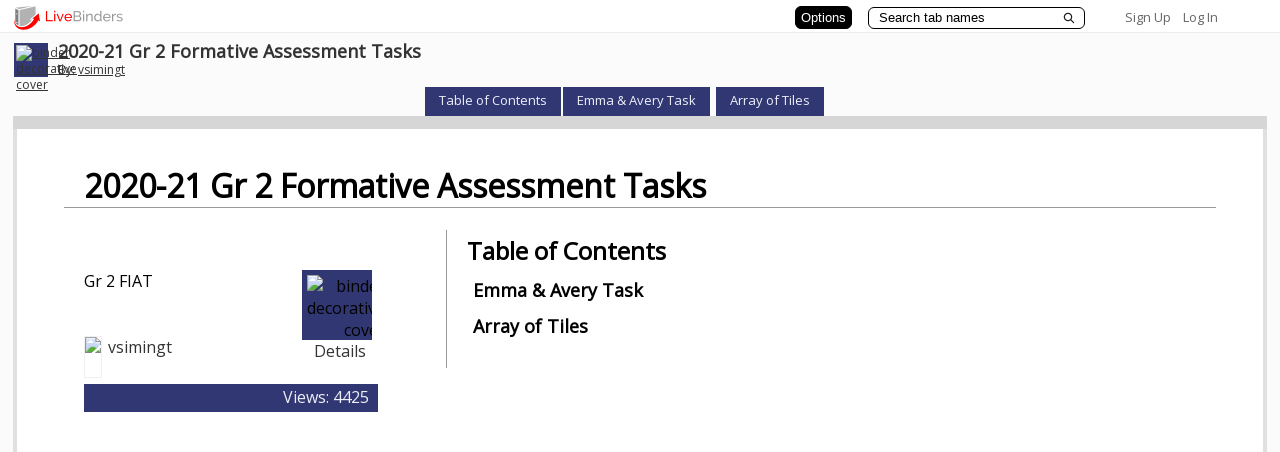

--- FILE ---
content_type: text/plain; charset=utf-8
request_url: https://www.livebinders.com/services/jsonrpc
body_size: 774
content:
{ "result" : "{\"id\":\"2416735\",\"tabs\":[{\"name\":\"Emma \\u0026 Avery Task\",\"selectedSubtab\":-1,\"template\":{\"type\":8,\"framesHTML\":[],\"media\":[{\"id\":18221792,\"idx\":0,\"content_type\":\"jmi/webpage\",\"url\":\"/media/frame/MTgyMjE3ODk=\",\"originating_url\":\"/media/get/MTgyMjE3ODk=\",\"thumbnail_url\":\"/media/get_thumb/MTgyMjE3ODk=\",\"author\":\"\",\"notes\":\"\",\"description\":\"/media/frame/MTgyMjE3ODk=\",\"properties\":1,\"added\":true}],\"dimensions\":[]},\"id\":\"a6276767-5d63-0835-9451-9de9f57eb93a\"},{\"name\":\"Array of Tiles\",\"selectedSubtab\":-1,\"template\":{\"type\":8,\"framesHTML\":[],\"media\":[{\"id\":18339455,\"idx\":0,\"content_type\":\"jmi/webpage\",\"url\":\"/media/frame/MTgzMzk0NTI=\",\"originating_url\":\"/media/get/MTgzMzk0NTI=\",\"thumbnail_url\":\"/media/get_thumb/MTgzMzk0NTI=\",\"author\":\"\",\"notes\":\"\",\"description\":\"/media/frame/MTgzMzk0NTI=\",\"properties\":1,\"added\":true}],\"dimensions\":[]},\"id\":\"d9a12227-5b36-2ca1-5606-795f1ecaf4f4\"}],\"selectedTab\":0,\"thumbnail_url\":\"/media/get_thumb/MTgyMjE3ODk=\",\"version\":24,\"defaultTabColor\":\"#313773\",\"defaultSubtabColor\":\"#CDCDCD\",\"defaultBasetabColor\":\"#808080\",\"tocPosition\":0,\"displayTitleTab\":-1,\"tabLayout\":\"top\",\"tabShape\":\"square\",\"subTabShape\":\"square\",\"baseTabShape\":\"square\"}", "error":"", "id": 1, "jsonrpc": "2.0" }